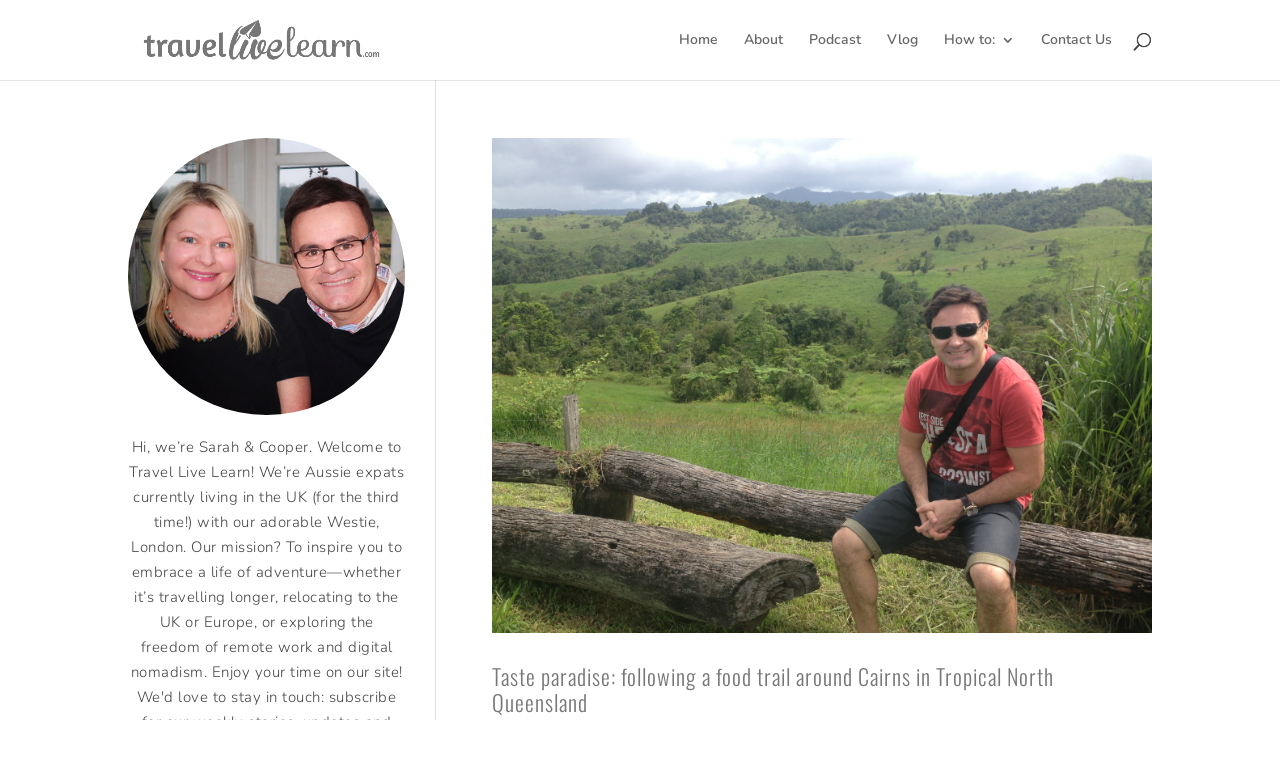

--- FILE ---
content_type: text/css
request_url: https://www.travellivelearn.com/wp-content/et-cache/global/et-divi-customizer-global.min.css?ver=1766290598
body_size: 1577
content:
body,.et_pb_column_1_2 .et_quote_content blockquote cite,.et_pb_column_1_2 .et_link_content a.et_link_main_url,.et_pb_column_1_3 .et_quote_content blockquote cite,.et_pb_column_3_8 .et_quote_content blockquote cite,.et_pb_column_1_4 .et_quote_content blockquote cite,.et_pb_blog_grid .et_quote_content blockquote cite,.et_pb_column_1_3 .et_link_content a.et_link_main_url,.et_pb_column_3_8 .et_link_content a.et_link_main_url,.et_pb_column_1_4 .et_link_content a.et_link_main_url,.et_pb_blog_grid .et_link_content a.et_link_main_url,body .et_pb_bg_layout_light .et_pb_post p,body .et_pb_bg_layout_dark .et_pb_post p{font-size:15px}.et_pb_slide_content,.et_pb_best_value{font-size:17px}body{color:#444444}h1,h2,h3,h4,h5,h6{color:#777777}a{color:#bc9b58}#main-header .nav li ul a{color:rgba(0,0,0,0.7)}.footer-widget .et_pb_widget div,.footer-widget .et_pb_widget ul,.footer-widget .et_pb_widget ol,.footer-widget .et_pb_widget label{line-height:1.7em}#footer-widgets .footer-widget li:before{top:9.75px}#et-footer-nav .bottom-nav li.current-menu-item a{color:#2ea3f2}body .et_pb_button{font-size:12px;background-color:#bca578;font-weight:normal;font-style:normal;text-transform:uppercase;text-decoration:none;}body.et_pb_button_helper_class .et_pb_button,body.et_pb_button_helper_class .et_pb_module.et_pb_button{color:#ffffff}body .et_pb_button:after{font-size:19.2px}body .et_pb_bg_layout_light.et_pb_button:hover,body .et_pb_bg_layout_light .et_pb_button:hover,body .et_pb_button:hover{color:#ffffff!important;background-color:#c8d1d5;border-color:#c8d1d5!important;border-radius:0px}h1,h2,h3,h4,h5,h6,.et_quote_content blockquote p,.et_pb_slide_description .et_pb_slide_title{line-height:1.2em}@media only screen and (min-width:981px){.et_header_style_centered.et_hide_primary_logo #main-header:not(.et-fixed-header) .logo_container,.et_header_style_centered.et_hide_fixed_logo #main-header.et-fixed-header .logo_container{height:11.88px}}@media only screen and (min-width:1350px){.et_pb_row{padding:27px 0}.et_pb_section{padding:54px 0}.single.et_pb_pagebuilder_layout.et_full_width_page .et_post_meta_wrapper{padding-top:81px}.et_pb_fullwidth_section{padding:0}}	h1,h2,h3,h4,h5,h6{font-family:'Oswald',Helvetica,Arial,Lucida,sans-serif}body,input,textarea,select{font-family:'Nunito',Helvetica,Arial,Lucida,sans-serif}.et_pb_button{font-family:'Montserrat',Helvetica,Arial,Lucida,sans-serif}.et_post_meta_wrapper h1.entry-title{text-align:center;font-weight:300;text-transform:uppercase}.et_post_meta_wrapper p.post-meta{text-align:center;padding-bottom:0px!important;text-transform:uppercase;font-size:12px!important;font-family:'Montserrat'!important;color:#444}h1,h2,h3,h4,h5,h6{font-weight:300!important;letter-spacing:1px!important}.et_post_meta_wrapper h2,h3,h4,h5,h6{font-weight:400!important}h2{font-size:22px!important}input#submit{padding:12px 15px;width:25%}input#submit:hover{background:#c8d1d5!important}h3#reply-title{color:#444}.et_pb_posts a.more-link{clear:both;display:block;text-align:center;margin:0 auto;padding:10px 15px!important;background:#bc9b58;color:#fff;width:20%;margin-top:15px;font-size:12px;text-transform:uppercase}.et_pb_posts a.more-link:hover{background:#c8d1d5}.rpwwt-widget ul li img{display:block!important;float:none!important;margin:0!important;width:100%!important;height:auto!important}span.rpwwt-post-title{text-align:center!important;display:block;font-size:18px;font-weight:700;margin-top:10px}h2.widget-t{font-size:14px!important;text-transform:uppercase;font-weight:300!important;text-align:center!important}ul.wp-block-categories-list.wp-block-categories{text-align:center}.wp-block-categories-list.wp-block-categories li{margin-bottom:5px;background:#eef1f2;padding:10px 10px 8px!important;font-size:14px}div#block-8{border:1px solid #e2e2e2;padding:30px 25px}.mc4wp-form-fields input.mbox{width:100%!important;text-align:center;padding:10px!important}.mc4wp-form-fields input.mbtn{width:100%!important;border:none!important;padding:12px 15px!important;background:#bca578!important;color:#fff!important;font-size:12px;text-transform:uppercase}h2.mtitle{text-align:center;font-size:30px!important;font-weight:300!important}.et-search-form,.et_mobile_menu,.footer-widget li:before,.nav li ul,blockquote{border-color:#ec9e00!important}.widg{background:#c8d1d5;border-radius:60px;text-align:center!important;color:#fff;margin:0px 5px}i.fab.fa-facebook-f.widg{padding:10px 14px}i.fab.fa-youtube.widg{padding:10px 9px}i.fab.fa-pinterest-p{padding:10px 11px}i.fab.fa-instagram.widg{padding:10px 11px}i.fab.fa-twitter.widg{padding:10px}.et_left_sidebar #main-content .container:before{left:30%!important}.single-post #sidebar{width:30%}.single-post #left-area{width:70%}#sidebar{width:30%}#left-area{width:70%}li.cat-item.current-cat{border-left:5px solid #bca578!important}.et_post_meta_wrapper{display:flex;flex-direction:column}.et_post_meta_wrapper p.post-meta{order:1}.et_post_meta_wrapper h1.entry-title{order:2}.et_pb_widget a:hover{color:#bca578!important}li.cat-item{text-align:center!important;background:#eef1f2;margin:2px 0px!important;padding:5px 0px}.widget_wp_categories_widget ul li a,.widget_wpcategorieswidget ul li a{color:#444!important;font-size:14px!important}.et_right_sidebar #left-area{float:right!important;padding-left:5.5%!important}.et_right_sidebar #sidebar{padding-left:0px!important;padding-right:30px!important}.et_right_sidebar #main-content .container:before{right:70%!important}.widget_wp_categories_widget ul li a,.widget_wpcategorieswidget ul li a{width:100%!important}li.cat-item:hover{background:#c8d1d5!important}.widget_wp_categories_widget ul li a,.widget_wpcategorieswidget ul li a:hover{color:#444!important}img.intro-image{border-radius:300px!important}p.intro-text{text-align:center!important;margin-top:20px;font-weight:300;letter-spacing:0.5px;font-size:15px}.intro-container{position:relative;width:100%}.intro-image{opacity:1;display:block;width:100%;height:auto;transition:.5s ease;backface-visibility:hidden}.intro-middle{transition:.5s ease;opacity:0;position:absolute;top:50%;left:50%;transform:translate(-50%,-50%);-ms-transform:translate(-50%,-50%);text-align:center}.intro-container:hover .intro-image{opacity:0.3}.et_pb_post .entry-featured-image-url{animation:slideInRight 1s!important}img.alignnone.size-full{animation:slideInRight 1s!important}img.emoji{width:13px!important}img.scaled-image{border:none!important;margin:0px!important}i.fab.fa-linkedin-in.widg{padding:10px 11px}div#block-4{margin-bottom:0px!important}div#block-6{margin-bottom:0px!important}div#block-7{margin-bottom:0px!important}h2.mtitle{padding:0px;margin-bottom:-10px}.single-post #sidebar{display:inline-block!important}.lazy-render-wp-perf-hide{display:none!important}.lazy-render-wp-perf-visible{display:block!important}